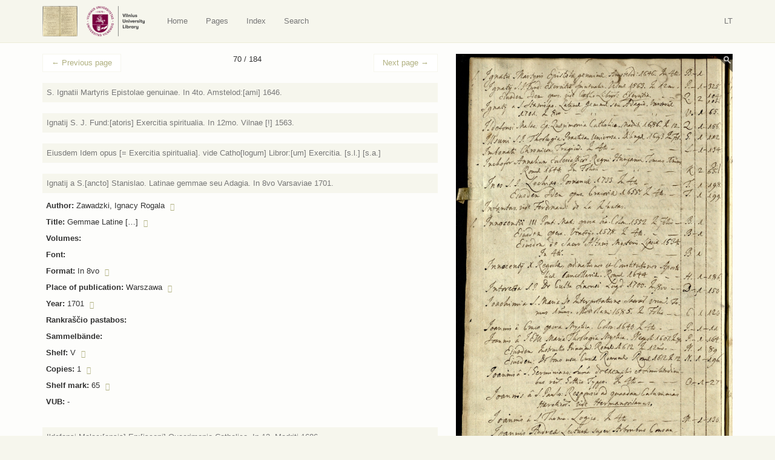

--- FILE ---
content_type: text/html; charset=UTF-8
request_url: https://virtus.mb.vu.lt/en/p/70/?book=6115
body_size: 9891
content:
<!DOCTYPE html>
<html lang="en-US">
<head>
    <meta charset="utf-8">
    <meta http-equiv="X-UA-Compatible" content="IE=edge">
    <meta name="viewport" content="width=device-width, initial-scale=1">
    <title>Page 70: Ignatij a S.[ancto] Stanislao. Latinae gemmae seu Adagia. In 8vo Varsaviae 1701.</title>
    <base href="/">
    <link rel="icon" href="favicon.ico">
    <link href="https://virtus.biblioteka.vu.lt/wp-content/themes/virtus/css/style.css" rel="stylesheet">
    <script src="https://ajax.googleapis.com/ajax/libs/jquery/1.11.1/jquery.min.js"></script>    
    <script>window.jQuery || document.write('<script src="https://virtus.biblioteka.vu.lt/wp-content/themes/virtus/js/jquery-1.11.1.min.js">\x3C/script>')</script>    
    <script src="https://virtus.biblioteka.vu.lt/wp-content/themes/virtus/js/libs-and-app.js"></script>
    <!--[if lt IE 9]>
        <script src="https://virtus.biblioteka.vu.lt/wp-content/themes/virtus/js/libs-and-app-ie-lt9.js"></script>
    <![endif]-->
    <meta name='robots' content='max-image-preview:large' />
<link rel='dns-prefetch' href='//s.w.org' />
<script type="text/javascript">
window._wpemojiSettings = {"baseUrl":"https:\/\/s.w.org\/images\/core\/emoji\/13.1.0\/72x72\/","ext":".png","svgUrl":"https:\/\/s.w.org\/images\/core\/emoji\/13.1.0\/svg\/","svgExt":".svg","source":{"concatemoji":"https:\/\/virtus.biblioteka.vu.lt\/wp-includes\/js\/wp-emoji-release.min.js?ver=5.9.12"}};
/*! This file is auto-generated */
!function(e,a,t){var n,r,o,i=a.createElement("canvas"),p=i.getContext&&i.getContext("2d");function s(e,t){var a=String.fromCharCode;p.clearRect(0,0,i.width,i.height),p.fillText(a.apply(this,e),0,0);e=i.toDataURL();return p.clearRect(0,0,i.width,i.height),p.fillText(a.apply(this,t),0,0),e===i.toDataURL()}function c(e){var t=a.createElement("script");t.src=e,t.defer=t.type="text/javascript",a.getElementsByTagName("head")[0].appendChild(t)}for(o=Array("flag","emoji"),t.supports={everything:!0,everythingExceptFlag:!0},r=0;r<o.length;r++)t.supports[o[r]]=function(e){if(!p||!p.fillText)return!1;switch(p.textBaseline="top",p.font="600 32px Arial",e){case"flag":return s([127987,65039,8205,9895,65039],[127987,65039,8203,9895,65039])?!1:!s([55356,56826,55356,56819],[55356,56826,8203,55356,56819])&&!s([55356,57332,56128,56423,56128,56418,56128,56421,56128,56430,56128,56423,56128,56447],[55356,57332,8203,56128,56423,8203,56128,56418,8203,56128,56421,8203,56128,56430,8203,56128,56423,8203,56128,56447]);case"emoji":return!s([10084,65039,8205,55357,56613],[10084,65039,8203,55357,56613])}return!1}(o[r]),t.supports.everything=t.supports.everything&&t.supports[o[r]],"flag"!==o[r]&&(t.supports.everythingExceptFlag=t.supports.everythingExceptFlag&&t.supports[o[r]]);t.supports.everythingExceptFlag=t.supports.everythingExceptFlag&&!t.supports.flag,t.DOMReady=!1,t.readyCallback=function(){t.DOMReady=!0},t.supports.everything||(n=function(){t.readyCallback()},a.addEventListener?(a.addEventListener("DOMContentLoaded",n,!1),e.addEventListener("load",n,!1)):(e.attachEvent("onload",n),a.attachEvent("onreadystatechange",function(){"complete"===a.readyState&&t.readyCallback()})),(n=t.source||{}).concatemoji?c(n.concatemoji):n.wpemoji&&n.twemoji&&(c(n.twemoji),c(n.wpemoji)))}(window,document,window._wpemojiSettings);
</script>
<style type="text/css">
img.wp-smiley,
img.emoji {
	display: inline !important;
	border: none !important;
	box-shadow: none !important;
	height: 1em !important;
	width: 1em !important;
	margin: 0 0.07em !important;
	vertical-align: -0.1em !important;
	background: none !important;
	padding: 0 !important;
}
</style>
	<link rel='stylesheet' id='wp-block-library-css'  href='https://virtus.biblioteka.vu.lt/wp-includes/css/dist/block-library/style.min.css?ver=5.9.12' type='text/css' media='all' />
<style id='global-styles-inline-css' type='text/css'>
body{--wp--preset--color--black: #000000;--wp--preset--color--cyan-bluish-gray: #abb8c3;--wp--preset--color--white: #ffffff;--wp--preset--color--pale-pink: #f78da7;--wp--preset--color--vivid-red: #cf2e2e;--wp--preset--color--luminous-vivid-orange: #ff6900;--wp--preset--color--luminous-vivid-amber: #fcb900;--wp--preset--color--light-green-cyan: #7bdcb5;--wp--preset--color--vivid-green-cyan: #00d084;--wp--preset--color--pale-cyan-blue: #8ed1fc;--wp--preset--color--vivid-cyan-blue: #0693e3;--wp--preset--color--vivid-purple: #9b51e0;--wp--preset--gradient--vivid-cyan-blue-to-vivid-purple: linear-gradient(135deg,rgba(6,147,227,1) 0%,rgb(155,81,224) 100%);--wp--preset--gradient--light-green-cyan-to-vivid-green-cyan: linear-gradient(135deg,rgb(122,220,180) 0%,rgb(0,208,130) 100%);--wp--preset--gradient--luminous-vivid-amber-to-luminous-vivid-orange: linear-gradient(135deg,rgba(252,185,0,1) 0%,rgba(255,105,0,1) 100%);--wp--preset--gradient--luminous-vivid-orange-to-vivid-red: linear-gradient(135deg,rgba(255,105,0,1) 0%,rgb(207,46,46) 100%);--wp--preset--gradient--very-light-gray-to-cyan-bluish-gray: linear-gradient(135deg,rgb(238,238,238) 0%,rgb(169,184,195) 100%);--wp--preset--gradient--cool-to-warm-spectrum: linear-gradient(135deg,rgb(74,234,220) 0%,rgb(151,120,209) 20%,rgb(207,42,186) 40%,rgb(238,44,130) 60%,rgb(251,105,98) 80%,rgb(254,248,76) 100%);--wp--preset--gradient--blush-light-purple: linear-gradient(135deg,rgb(255,206,236) 0%,rgb(152,150,240) 100%);--wp--preset--gradient--blush-bordeaux: linear-gradient(135deg,rgb(254,205,165) 0%,rgb(254,45,45) 50%,rgb(107,0,62) 100%);--wp--preset--gradient--luminous-dusk: linear-gradient(135deg,rgb(255,203,112) 0%,rgb(199,81,192) 50%,rgb(65,88,208) 100%);--wp--preset--gradient--pale-ocean: linear-gradient(135deg,rgb(255,245,203) 0%,rgb(182,227,212) 50%,rgb(51,167,181) 100%);--wp--preset--gradient--electric-grass: linear-gradient(135deg,rgb(202,248,128) 0%,rgb(113,206,126) 100%);--wp--preset--gradient--midnight: linear-gradient(135deg,rgb(2,3,129) 0%,rgb(40,116,252) 100%);--wp--preset--duotone--dark-grayscale: url('#wp-duotone-dark-grayscale');--wp--preset--duotone--grayscale: url('#wp-duotone-grayscale');--wp--preset--duotone--purple-yellow: url('#wp-duotone-purple-yellow');--wp--preset--duotone--blue-red: url('#wp-duotone-blue-red');--wp--preset--duotone--midnight: url('#wp-duotone-midnight');--wp--preset--duotone--magenta-yellow: url('#wp-duotone-magenta-yellow');--wp--preset--duotone--purple-green: url('#wp-duotone-purple-green');--wp--preset--duotone--blue-orange: url('#wp-duotone-blue-orange');--wp--preset--font-size--small: 13px;--wp--preset--font-size--medium: 20px;--wp--preset--font-size--large: 36px;--wp--preset--font-size--x-large: 42px;}.has-black-color{color: var(--wp--preset--color--black) !important;}.has-cyan-bluish-gray-color{color: var(--wp--preset--color--cyan-bluish-gray) !important;}.has-white-color{color: var(--wp--preset--color--white) !important;}.has-pale-pink-color{color: var(--wp--preset--color--pale-pink) !important;}.has-vivid-red-color{color: var(--wp--preset--color--vivid-red) !important;}.has-luminous-vivid-orange-color{color: var(--wp--preset--color--luminous-vivid-orange) !important;}.has-luminous-vivid-amber-color{color: var(--wp--preset--color--luminous-vivid-amber) !important;}.has-light-green-cyan-color{color: var(--wp--preset--color--light-green-cyan) !important;}.has-vivid-green-cyan-color{color: var(--wp--preset--color--vivid-green-cyan) !important;}.has-pale-cyan-blue-color{color: var(--wp--preset--color--pale-cyan-blue) !important;}.has-vivid-cyan-blue-color{color: var(--wp--preset--color--vivid-cyan-blue) !important;}.has-vivid-purple-color{color: var(--wp--preset--color--vivid-purple) !important;}.has-black-background-color{background-color: var(--wp--preset--color--black) !important;}.has-cyan-bluish-gray-background-color{background-color: var(--wp--preset--color--cyan-bluish-gray) !important;}.has-white-background-color{background-color: var(--wp--preset--color--white) !important;}.has-pale-pink-background-color{background-color: var(--wp--preset--color--pale-pink) !important;}.has-vivid-red-background-color{background-color: var(--wp--preset--color--vivid-red) !important;}.has-luminous-vivid-orange-background-color{background-color: var(--wp--preset--color--luminous-vivid-orange) !important;}.has-luminous-vivid-amber-background-color{background-color: var(--wp--preset--color--luminous-vivid-amber) !important;}.has-light-green-cyan-background-color{background-color: var(--wp--preset--color--light-green-cyan) !important;}.has-vivid-green-cyan-background-color{background-color: var(--wp--preset--color--vivid-green-cyan) !important;}.has-pale-cyan-blue-background-color{background-color: var(--wp--preset--color--pale-cyan-blue) !important;}.has-vivid-cyan-blue-background-color{background-color: var(--wp--preset--color--vivid-cyan-blue) !important;}.has-vivid-purple-background-color{background-color: var(--wp--preset--color--vivid-purple) !important;}.has-black-border-color{border-color: var(--wp--preset--color--black) !important;}.has-cyan-bluish-gray-border-color{border-color: var(--wp--preset--color--cyan-bluish-gray) !important;}.has-white-border-color{border-color: var(--wp--preset--color--white) !important;}.has-pale-pink-border-color{border-color: var(--wp--preset--color--pale-pink) !important;}.has-vivid-red-border-color{border-color: var(--wp--preset--color--vivid-red) !important;}.has-luminous-vivid-orange-border-color{border-color: var(--wp--preset--color--luminous-vivid-orange) !important;}.has-luminous-vivid-amber-border-color{border-color: var(--wp--preset--color--luminous-vivid-amber) !important;}.has-light-green-cyan-border-color{border-color: var(--wp--preset--color--light-green-cyan) !important;}.has-vivid-green-cyan-border-color{border-color: var(--wp--preset--color--vivid-green-cyan) !important;}.has-pale-cyan-blue-border-color{border-color: var(--wp--preset--color--pale-cyan-blue) !important;}.has-vivid-cyan-blue-border-color{border-color: var(--wp--preset--color--vivid-cyan-blue) !important;}.has-vivid-purple-border-color{border-color: var(--wp--preset--color--vivid-purple) !important;}.has-vivid-cyan-blue-to-vivid-purple-gradient-background{background: var(--wp--preset--gradient--vivid-cyan-blue-to-vivid-purple) !important;}.has-light-green-cyan-to-vivid-green-cyan-gradient-background{background: var(--wp--preset--gradient--light-green-cyan-to-vivid-green-cyan) !important;}.has-luminous-vivid-amber-to-luminous-vivid-orange-gradient-background{background: var(--wp--preset--gradient--luminous-vivid-amber-to-luminous-vivid-orange) !important;}.has-luminous-vivid-orange-to-vivid-red-gradient-background{background: var(--wp--preset--gradient--luminous-vivid-orange-to-vivid-red) !important;}.has-very-light-gray-to-cyan-bluish-gray-gradient-background{background: var(--wp--preset--gradient--very-light-gray-to-cyan-bluish-gray) !important;}.has-cool-to-warm-spectrum-gradient-background{background: var(--wp--preset--gradient--cool-to-warm-spectrum) !important;}.has-blush-light-purple-gradient-background{background: var(--wp--preset--gradient--blush-light-purple) !important;}.has-blush-bordeaux-gradient-background{background: var(--wp--preset--gradient--blush-bordeaux) !important;}.has-luminous-dusk-gradient-background{background: var(--wp--preset--gradient--luminous-dusk) !important;}.has-pale-ocean-gradient-background{background: var(--wp--preset--gradient--pale-ocean) !important;}.has-electric-grass-gradient-background{background: var(--wp--preset--gradient--electric-grass) !important;}.has-midnight-gradient-background{background: var(--wp--preset--gradient--midnight) !important;}.has-small-font-size{font-size: var(--wp--preset--font-size--small) !important;}.has-medium-font-size{font-size: var(--wp--preset--font-size--medium) !important;}.has-large-font-size{font-size: var(--wp--preset--font-size--large) !important;}.has-x-large-font-size{font-size: var(--wp--preset--font-size--x-large) !important;}
</style>
<link rel="https://api.w.org/" href="https://virtus.biblioteka.vu.lt/wp-json/" /><link rel="EditURI" type="application/rsd+xml" title="RSD" href="https://virtus.biblioteka.vu.lt/xmlrpc.php?rsd" />
<link rel="wlwmanifest" type="application/wlwmanifest+xml" href="https://virtus.biblioteka.vu.lt/wp-includes/wlwmanifest.xml" /> 
<meta name="generator" content="WordPress 5.9.12" />
<link rel="canonical" href="https://virtus.biblioteka.vu.lt/p/70/" />
<link rel='shortlink' href='https://virtus.biblioteka.vu.lt/?p=179' />
<link rel="alternate" type="application/json+oembed" href="https://virtus.biblioteka.vu.lt/wp-json/oembed/1.0/embed?url=https%3A%2F%2Fvirtus.biblioteka.vu.lt%2Fp%2F70%2F" />
<link rel="alternate" type="text/xml+oembed" href="https://virtus.biblioteka.vu.lt/wp-json/oembed/1.0/embed?url=https%3A%2F%2Fvirtus.biblioteka.vu.lt%2Fp%2F70%2F&#038;format=xml" />
    <script>
        (function(i,s,o,g,r,a,m){i['GoogleAnalyticsObject']=r;i[r]=i[r]||function(){
                (i[r].q=i[r].q||[]).push(arguments)},i[r].l=1*new Date();a=s.createElement(o),
            m=s.getElementsByTagName(o)[0];a.async=1;a.src=g;m.parentNode.insertBefore(a,m)
        })(window,document,'script','//www.google-analytics.com/analytics.js','ga');
        ga('create', 'UA-8388426-14', 'auto');
        ga('send', 'pageview');
    </script>
</head>
<body class="virtus_page-template-default single single-virtus_page postid-179">
    <nav class="navbar navbar-default" role="navigation">
       <div class="container">
           <div class="">
               
                <a class="navbar-brand nav" href="https://virtus.biblioteka.vu.lt/en/"><img src="https://virtus.biblioteka.vu.lt/wp-content/themes/virtus/images/logo.png" alt="Virtus" /></a>
                <a class="navbar-brand nav" target="_blank" href="https://biblioteka.vu.lt/en/"><img src="https://virtus.biblioteka.vu.lt/wp-content/themes/virtus/images/biblioteka.vu.lt-en.png" alt="" /></a>

               <div class="navbar-header">
                   <button type="button" class="navbar-toggle collapsed" data-toggle="collapse" data-target="#navbar" aria-expanded="false" aria-controls="navbar">
                       <span class="sr-only">Navigacija / Meniu</span>
                       <span class="icon-bar"></span>
                       <span class="icon-bar"></span>
                       <span class="icon-bar"></span>
                   </button>
               </div>
               <div id="navbar" class="navbar-collapse collapse">
                   <ul id="menu-en" class="nav navbar-nav"><li id="menu-item-1218" class="home menu-item menu-item-type-post_type menu-item-object-page menu-item-1218"><a title="Home" href="https://virtus.biblioteka.vu.lt/en/">Home</a></li>
<li id="menu-item-1220" class="virtus-pages menu-item menu-item-type-post_type menu-item-object-page menu-item-1220"><a title="Pages" href="https://virtus.biblioteka.vu.lt/en/pages/">Pages</a></li>
<li id="menu-item-1219" class="menu-item menu-item-type-post_type menu-item-object-page menu-item-1219"><a title="Index" href="https://virtus.biblioteka.vu.lt/en/index/">Index</a></li>
<li id="menu-item-1370" class="menu-item menu-item-type-post_type menu-item-object-page menu-item-1370"><a title="Search" href="https://virtus.biblioteka.vu.lt/en/search/">Search</a></li>
</ul>                   
                    <div class="navbar-right navbar-language">
                        <ul class="nav navbar-right navbar-nav ">
                            <li><a href="https://virtus.biblioteka.vu.lt/">LT</a></li>                        </ul>
                    </div>
               </div>
               
           </div>
       </div>
    </nav><div class="main">
    
    <div class="inner-main">
        
                    <main>
                <div class="container container-main post-179 virtus_page type-virtus_page status-publish has-post-thumbnail hentry" id="post-179">
                    <div class="row text-justify">
                        <div class="col-sm-7 post-content">
                            
                            <div class="above"><nav><ul class="pager"><li class="previous"><a href="https://virtus.biblioteka.vu.lt/en/p/69/"><span aria-hidden="true">&larr;</span> Previous page</a></li><li>70 / 184</li><li class="next"><a href="https://virtus.biblioteka.vu.lt/en/p/71/">Next page <span aria-hidden="true">&rarr;</span></a></li></ul></nav></div>                            
                            <article>
                                <div class="books-list"><div class="list-item"><a name="6112"></a>
                <div class="summary">
                    <a href="https://virtus.biblioteka.vu.lt/en/p/70/?book=6112#6112"><span class="title">S. Ignatii Martyris Epistolae genuinae. In 4to. Amstelod:[ami] 1646.</span></a>
                </div>
                <div class="content collapse"><p><span class="content-title">Author:</span> <span class="content-value">Ignotas Antiochietis</span> <a class="search-icon" href="https://virtus.biblioteka.vu.lt/en/search/?search=1&search_author=Ignotas+Antiochietis"><span class="glyphicon glyphicon-search"></span></a></p><p><span class="content-title">Title:</span> <span class="content-value">Epistolae genuinae</span> <a class="search-icon" href="https://virtus.biblioteka.vu.lt/en/search/?search=1&search_title=Epistolae+genuinae"><span class="glyphicon glyphicon-search"></span></a></p><p><span class="content-title">Volumes:</span> <span class="content-value"></span></p><p><span class="content-title">Font:</span> <span class="content-value"></span></p><p><span class="content-title">Format:</span> <span class="content-value">In 4to</span> <a class="search-icon" href="https://virtus.biblioteka.vu.lt/en/search/?search=1&search_format=In+4to"><span class="glyphicon glyphicon-search"></span></a></p><p><span class="content-title">Place of publication:</span> <span class="content-value">Amsterdam</span> <a class="search-icon" href="https://virtus.biblioteka.vu.lt/en/search/?search=1&search_place=Amsterdam"><span class="glyphicon glyphicon-search"></span></a></p><p><span class="content-title">Year:</span> <span class="content-value">1646</span> <a class="search-icon" href="https://virtus.biblioteka.vu.lt/en/search/?search=1&search_year=1646"><span class="glyphicon glyphicon-search"></span></a></p><p><span class="content-title">Rankraščio pastabos:</span> <span class="content-value"></span></p><p><span class="content-title">Sammelbände:</span> <span class="content-value"></span></p><p><span class="content-title">Shelf:</span> <span class="content-value">B</span>  <a class="search-icon" href="https://virtus.biblioteka.vu.lt/en/search/?search=1&search_shelf=B"><span class="glyphicon glyphicon-search"></span></a></p><p><span class="content-title">Copies:</span> <span class="content-value">1</span>  <a class="search-icon" href="https://virtus.biblioteka.vu.lt/en/search/?search=1&search_copy=1"><span class="glyphicon glyphicon-search"></span></a></p><p><span class="content-title">Shelf mark:</span> <span class="content-value"></span></p><p><span class="content-title">VUB:</span> <span class="content-value">-</span></p></div>
            </div><div class="list-item"><a name="6113"></a>
                <div class="summary">
                    <a href="https://virtus.biblioteka.vu.lt/en/p/70/?book=6113#6113"><span class="title">Ignatij S. J. Fund:[atoris] Exercitia spiritualia. In 12mo. Vilnae [!] 1563.</span></a>
                </div>
                <div class="content collapse"><p><span class="content-title">Author:</span> <span class="content-value">Ignacio de Loyola</span> <a class="search-icon" href="https://virtus.biblioteka.vu.lt/en/search/?search=1&search_author=Ignacio+de+Loyola"><span class="glyphicon glyphicon-search"></span></a></p><p><span class="content-title">Title:</span> <span class="content-value">Exercitia spiritualia</span> <a class="search-icon" href="https://virtus.biblioteka.vu.lt/en/search/?search=1&search_title=Exercitia+spiritualia"><span class="glyphicon glyphicon-search"></span></a></p><p><span class="content-title">Volumes:</span> <span class="content-value"></span></p><p><span class="content-title">Font:</span> <span class="content-value"></span></p><p><span class="content-title">Format:</span> <span class="content-value">In 12mo</span> <a class="search-icon" href="https://virtus.biblioteka.vu.lt/en/search/?search=1&search_format=In+12mo"><span class="glyphicon glyphicon-search"></span></a></p><p><span class="content-title">Place of publication:</span> <span class="content-value">Wien</span> <a class="search-icon" href="https://virtus.biblioteka.vu.lt/en/search/?search=1&search_place=Wien"><span class="glyphicon glyphicon-search"></span></a></p><p><span class="content-title">Year:</span> <span class="content-value">1563</span> <a class="search-icon" href="https://virtus.biblioteka.vu.lt/en/search/?search=1&search_year=1563"><span class="glyphicon glyphicon-search"></span></a></p><p><span class="content-title">Rankraščio pastabos:</span> <span class="content-value"></span></p><p><span class="content-title">Sammelbände:</span> <span class="content-value"></span></p><p><span class="content-title">Shelf:</span> <span class="content-value">P</span>  <a class="search-icon" href="https://virtus.biblioteka.vu.lt/en/search/?search=1&search_shelf=P"><span class="glyphicon glyphicon-search"></span></a></p><p><span class="content-title">Copies:</span> <span class="content-value">1</span>  <a class="search-icon" href="https://virtus.biblioteka.vu.lt/en/search/?search=1&search_copy=1"><span class="glyphicon glyphicon-search"></span></a></p><p><span class="content-title">Shelf mark:</span> <span class="content-value">325</span> <a class="search-icon" href="https://virtus.biblioteka.vu.lt/en/search/?search=1&search_shelf_place=325"><span class="glyphicon glyphicon-search"></span></a></p><p><span class="content-title">VUB:</span> <span class="content-value">-</span></p></div>
            </div><div class="list-item"><a name="6114"></a>
                <div class="summary">
                    <a href="https://virtus.biblioteka.vu.lt/en/p/70/?book=6114#6114"><span class="title">Eiusdem Idem opus [= Exercitia spiritualia]. vide Catho[logum] Libror:[um] Exercitia. [s.l.] [s.a.]</span></a>
                </div>
                <div class="content collapse"><p><span class="content-title">Author:</span> <span class="content-value">Eiusdem</span> <a class="search-icon" href="https://virtus.biblioteka.vu.lt/en/search/?search=1&search_author=Eiusdem"><span class="glyphicon glyphicon-search"></span></a></p><p><span class="content-title">Title:</span> <span class="content-value">Exercitia spiritualia</span> <a class="search-icon" href="https://virtus.biblioteka.vu.lt/en/search/?search=1&search_title=Exercitia+spiritualia"><span class="glyphicon glyphicon-search"></span></a></p><p><span class="content-title">Volumes:</span> <span class="content-value"></span></p><p><span class="content-title">Font:</span> <span class="content-value"></span></p><p><span class="content-title">Format:</span> <span class="content-value"></span></p><p><span class="content-title">Place of publication:</span> <span class="content-value">[s.l.]</span> <a class="search-icon" href="https://virtus.biblioteka.vu.lt/en/search/?search=1&search_place=%5Bs.l.%5D"><span class="glyphicon glyphicon-search"></span></a></p><p><span class="content-title">Year:</span> <span class="content-value">[s.a.]</span> <a class="search-icon" href="https://virtus.biblioteka.vu.lt/en/search/?search=1&search_year=%5Bs.a.%5D"><span class="glyphicon glyphicon-search"></span></a></p><p><span class="content-title">Rankraščio pastabos:</span> <span class="content-value"></span></p><p><span class="content-title">Sammelbände:</span> <span class="content-value"></span></p><p><span class="content-title">Shelf:</span> <span class="content-value">Q</span>  <a class="search-icon" href="https://virtus.biblioteka.vu.lt/en/search/?search=1&search_shelf=Q"><span class="glyphicon glyphicon-search"></span></a></p><p><span class="content-title">Copies:</span> <span class="content-value">2</span>  <a class="search-icon" href="https://virtus.biblioteka.vu.lt/en/search/?search=1&search_copy=2"><span class="glyphicon glyphicon-search"></span></a></p><p><span class="content-title">Shelf mark:</span> <span class="content-value">104. 105</span> <a class="search-icon" href="https://virtus.biblioteka.vu.lt/en/search/?search=1&search_shelf_place=104.+105"><span class="glyphicon glyphicon-search"></span></a></p><p><span class="content-title">VUB:</span> <span class="content-value">BAV 59.10.20/1; BAV 69.5.26</span></p></div>
            </div><div class="list-item"><a name="6115"></a>
                <div class="summary">
                    <a href="https://virtus.biblioteka.vu.lt/en/p/70/?book=6115#6115"><span class="title">Ignatij a S.[ancto] Stanislao. Latinae gemmae seu Adagia. In 8vo Varsaviae 1701.</span></a>
                </div>
                <div class="content"><p><span class="content-title">Author:</span> <span class="content-value">Zawadzki, Ignacy Rogala</span> <a class="search-icon" href="https://virtus.biblioteka.vu.lt/en/search/?search=1&search_author=Zawadzki%2C+Ignacy+Rogala"><span class="glyphicon glyphicon-search"></span></a></p><p><span class="content-title">Title:</span> <span class="content-value">Gemmae Latine […]</span> <a class="search-icon" href="https://virtus.biblioteka.vu.lt/en/search/?search=1&search_title=Gemmae+Latine+%5B%E2%80%A6%5D"><span class="glyphicon glyphicon-search"></span></a></p><p><span class="content-title">Volumes:</span> <span class="content-value"></span></p><p><span class="content-title">Font:</span> <span class="content-value"></span></p><p><span class="content-title">Format:</span> <span class="content-value">In 8vo</span> <a class="search-icon" href="https://virtus.biblioteka.vu.lt/en/search/?search=1&search_format=In+8vo"><span class="glyphicon glyphicon-search"></span></a></p><p><span class="content-title">Place of publication:</span> <span class="content-value">Warszawa</span> <a class="search-icon" href="https://virtus.biblioteka.vu.lt/en/search/?search=1&search_place=Warszawa"><span class="glyphicon glyphicon-search"></span></a></p><p><span class="content-title">Year:</span> <span class="content-value">1701</span> <a class="search-icon" href="https://virtus.biblioteka.vu.lt/en/search/?search=1&search_year=1701"><span class="glyphicon glyphicon-search"></span></a></p><p><span class="content-title">Rankraščio pastabos:</span> <span class="content-value"></span></p><p><span class="content-title">Sammelbände:</span> <span class="content-value"></span></p><p><span class="content-title">Shelf:</span> <span class="content-value">V</span>  <a class="search-icon" href="https://virtus.biblioteka.vu.lt/en/search/?search=1&search_shelf=V"><span class="glyphicon glyphicon-search"></span></a></p><p><span class="content-title">Copies:</span> <span class="content-value">1</span>  <a class="search-icon" href="https://virtus.biblioteka.vu.lt/en/search/?search=1&search_copy=1"><span class="glyphicon glyphicon-search"></span></a></p><p><span class="content-title">Shelf mark:</span> <span class="content-value">65</span> <a class="search-icon" href="https://virtus.biblioteka.vu.lt/en/search/?search=1&search_shelf_place=65"><span class="glyphicon glyphicon-search"></span></a></p><p><span class="content-title">VUB:</span> <span class="content-value">-</span></p></div>
            </div><div class="list-item"><a name="6116"></a>
                <div class="summary">
                    <a href="https://virtus.biblioteka.vu.lt/en/p/70/?book=6116#6116"><span class="title">Ildefonsi Malac:[ensis] Ep:[iscopi] Quaerimonia Catholica. In 12. Madriti 1686.</span></a>
                </div>
                <div class="content collapse"><p><span class="content-title">Author:</span> <span class="content-value">Alonso de Santo Tomás</span> <a class="search-icon" href="https://virtus.biblioteka.vu.lt/en/search/?search=1&search_author=Alonso+de+Santo+Tom%C3%A1s"><span class="glyphicon glyphicon-search"></span></a></p><p><span class="content-title">Title:</span> <span class="content-value">Catholica querimonia […]</span> <a class="search-icon" href="https://virtus.biblioteka.vu.lt/en/search/?search=1&search_title=Catholica+querimonia+%5B%E2%80%A6%5D"><span class="glyphicon glyphicon-search"></span></a></p><p><span class="content-title">Volumes:</span> <span class="content-value"></span></p><p><span class="content-title">Font:</span> <span class="content-value"></span></p><p><span class="content-title">Format:</span> <span class="content-value">In 12</span> <a class="search-icon" href="https://virtus.biblioteka.vu.lt/en/search/?search=1&search_format=In+12"><span class="glyphicon glyphicon-search"></span></a></p><p><span class="content-title">Place of publication:</span> <span class="content-value">Madrid</span> <a class="search-icon" href="https://virtus.biblioteka.vu.lt/en/search/?search=1&search_place=Madrid"><span class="glyphicon glyphicon-search"></span></a></p><p><span class="content-title">Year:</span> <span class="content-value">1686</span> <a class="search-icon" href="https://virtus.biblioteka.vu.lt/en/search/?search=1&search_year=1686"><span class="glyphicon glyphicon-search"></span></a></p><p><span class="content-title">Rankraščio pastabos:</span> <span class="content-value"></span></p><p><span class="content-title">Sammelbände:</span> <span class="content-value"></span></p><p><span class="content-title">Shelf:</span> <span class="content-value">Q</span>  <a class="search-icon" href="https://virtus.biblioteka.vu.lt/en/search/?search=1&search_shelf=Q"><span class="glyphicon glyphicon-search"></span></a></p><p><span class="content-title">Copies:</span> <span class="content-value">1</span>  <a class="search-icon" href="https://virtus.biblioteka.vu.lt/en/search/?search=1&search_copy=1"><span class="glyphicon glyphicon-search"></span></a></p><p><span class="content-title">Shelf mark:</span> <span class="content-value">156</span> <a class="search-icon" href="https://virtus.biblioteka.vu.lt/en/search/?search=1&search_shelf_place=156"><span class="glyphicon glyphicon-search"></span></a></p><p><span class="content-title">VUB:</span> <span class="content-value">-</span></p></div>
            </div><div class="list-item"><a name="6117"></a>
                <div class="summary">
                    <a href="https://virtus.biblioteka.vu.lt/en/p/70/?book=6117#6117"><span class="title">Illsuni S. J. Theologia Practica Universa. In Fol.[io] Dilingae 1693</span></a>
                </div>
                <div class="content collapse"><p><span class="content-title">Author:</span> <span class="content-value">Illsung, Jakob</span> <a class="search-icon" href="https://virtus.biblioteka.vu.lt/en/search/?search=1&search_author=Illsung%2C+Jakob"><span class="glyphicon glyphicon-search"></span></a></p><p><span class="content-title">Title:</span> <span class="content-value">Arbor scientiae boni et mali sive Theologia practica universa de bono et malo morali […]</span> <a class="search-icon" href="https://virtus.biblioteka.vu.lt/en/search/?search=1&search_title=Arbor+scientiae+boni+et+mali+sive+Theologia+practica+universa+de+bono+et+malo+morali+%5B%E2%80%A6%5D"><span class="glyphicon glyphicon-search"></span></a></p><p><span class="content-title">Volumes:</span> <span class="content-value"></span></p><p><span class="content-title">Font:</span> <span class="content-value"></span></p><p><span class="content-title">Format:</span> <span class="content-value">In Fol.[io]</span> <a class="search-icon" href="https://virtus.biblioteka.vu.lt/en/search/?search=1&search_format=In+Fol.%5Bio%5D"><span class="glyphicon glyphicon-search"></span></a></p><p><span class="content-title">Place of publication:</span> <span class="content-value">Dillingen</span> <a class="search-icon" href="https://virtus.biblioteka.vu.lt/en/search/?search=1&search_place=Dillingen"><span class="glyphicon glyphicon-search"></span></a></p><p><span class="content-title">Year:</span> <span class="content-value">1693</span> <a class="search-icon" href="https://virtus.biblioteka.vu.lt/en/search/?search=1&search_year=1693"><span class="glyphicon glyphicon-search"></span></a></p><p><span class="content-title">Rankraščio pastabos:</span> <span class="content-value"></span></p><p><span class="content-title">Sammelbände:</span> <span class="content-value"></span></p><p><span class="content-title">Shelf:</span> <span class="content-value">G</span>  <a class="search-icon" href="https://virtus.biblioteka.vu.lt/en/search/?search=1&search_shelf=G"><span class="glyphicon glyphicon-search"></span></a></p><p><span class="content-title">Copies:</span> <span class="content-value">1</span>  <a class="search-icon" href="https://virtus.biblioteka.vu.lt/en/search/?search=1&search_copy=1"><span class="glyphicon glyphicon-search"></span></a></p><p><span class="content-title">Shelf mark:</span> <span class="content-value">112</span> <a class="search-icon" href="https://virtus.biblioteka.vu.lt/en/search/?search=1&search_shelf_place=112"><span class="glyphicon glyphicon-search"></span></a></p><p><span class="content-title">VUB:</span> <span class="content-value">BAV 2.1.14t</span></p></div>
            </div><div class="list-item"><a name="6118"></a>
                <div class="summary">
                    <a href="https://virtus.biblioteka.vu.lt/en/p/70/?book=6118#6118"><span class="title">Imbonati Chronicon Tragicu[m]. In 4to [s.l.] [s.a.]</span></a>
                </div>
                <div class="content collapse"><p><span class="content-title">Author:</span> <span class="content-value">Imbonati, Carlo Giuseppe</span> <a class="search-icon" href="https://virtus.biblioteka.vu.lt/en/search/?search=1&search_author=Imbonati%2C+Carlo+Giuseppe"><span class="glyphicon glyphicon-search"></span></a></p><p><span class="content-title">Title:</span> <span class="content-value">Chronicon tragicum sive De eventibus tragicis principum, tyrannorum, virorumque fama vel nobilitate illustrium</span> <a class="search-icon" href="https://virtus.biblioteka.vu.lt/en/search/?search=1&search_title=Chronicon+tragicum+sive+De+eventibus+tragicis+principum%2C+tyrannorum%2C+virorumque+fama+vel+nobilitate+illustrium"><span class="glyphicon glyphicon-search"></span></a></p><p><span class="content-title">Volumes:</span> <span class="content-value"></span></p><p><span class="content-title">Font:</span> <span class="content-value"></span></p><p><span class="content-title">Format:</span> <span class="content-value">In 4to</span> <a class="search-icon" href="https://virtus.biblioteka.vu.lt/en/search/?search=1&search_format=In+4to"><span class="glyphicon glyphicon-search"></span></a></p><p><span class="content-title">Place of publication:</span> <span class="content-value">Roma</span> <a class="search-icon" href="https://virtus.biblioteka.vu.lt/en/search/?search=1&search_place=Roma"><span class="glyphicon glyphicon-search"></span></a></p><p><span class="content-title">Year:</span> <span class="content-value">[s.a.]</span> <a class="search-icon" href="https://virtus.biblioteka.vu.lt/en/search/?search=1&search_year=%5Bs.a.%5D"><span class="glyphicon glyphicon-search"></span></a></p><p><span class="content-title">Rankraščio pastabos:</span> <span class="content-value"></span></p><p><span class="content-title">Sammelbände:</span> <span class="content-value"></span></p><p><span class="content-title">Shelf:</span> <span class="content-value">L</span>  <a class="search-icon" href="https://virtus.biblioteka.vu.lt/en/search/?search=1&search_shelf=L"><span class="glyphicon glyphicon-search"></span></a></p><p><span class="content-title">Copies:</span> <span class="content-value">1</span>  <a class="search-icon" href="https://virtus.biblioteka.vu.lt/en/search/?search=1&search_copy=1"><span class="glyphicon glyphicon-search"></span></a></p><p><span class="content-title">Shelf mark:</span> <span class="content-value">134</span> <a class="search-icon" href="https://virtus.biblioteka.vu.lt/en/search/?search=1&search_shelf_place=134"><span class="glyphicon glyphicon-search"></span></a></p><p><span class="content-title">VUB:</span> <span class="content-value">BAV 41.9.5</span></p></div>
            </div><div class="list-item"><a name="6119"></a>
                <div class="summary">
                    <a href="https://virtus.biblioteka.vu.lt/en/p/70/?book=6119#6119"><span class="title">Inchofer Annalium Ecclesiasticor[um] Regni Hungariae Tomus 1mus. In Folio. Romae 1644.</span></a>
                </div>
                <div class="content collapse"><p><span class="content-title">Author:</span> <span class="content-value">Inchofer, Melchior</span> <a class="search-icon" href="https://virtus.biblioteka.vu.lt/en/search/?search=1&search_author=Inchofer%2C+Melchior"><span class="glyphicon glyphicon-search"></span></a></p><p><span class="content-title">Title:</span> <span class="content-value">Annales ecclesiastici regni Hungariae</span> <a class="search-icon" href="https://virtus.biblioteka.vu.lt/en/search/?search=1&search_title=Annales+ecclesiastici+regni+Hungariae"><span class="glyphicon glyphicon-search"></span></a></p><p><span class="content-title">Volumes:</span> <span class="content-value">Tomus 1mus</span> <a class="search-icon" href="https://virtus.biblioteka.vu.lt/en/search/?search=1&search_volume=Tomus+1mus"><span class="glyphicon glyphicon-search"></span></a></p><p><span class="content-title">Font:</span> <span class="content-value"></span></p><p><span class="content-title">Format:</span> <span class="content-value">In Folio</span> <a class="search-icon" href="https://virtus.biblioteka.vu.lt/en/search/?search=1&search_format=In+Folio"><span class="glyphicon glyphicon-search"></span></a></p><p><span class="content-title">Place of publication:</span> <span class="content-value">Roma</span> <a class="search-icon" href="https://virtus.biblioteka.vu.lt/en/search/?search=1&search_place=Roma"><span class="glyphicon glyphicon-search"></span></a></p><p><span class="content-title">Year:</span> <span class="content-value">1644</span> <a class="search-icon" href="https://virtus.biblioteka.vu.lt/en/search/?search=1&search_year=1644"><span class="glyphicon glyphicon-search"></span></a></p><p><span class="content-title">Rankraščio pastabos:</span> <span class="content-value"></span></p><p><span class="content-title">Sammelbände:</span> <span class="content-value"></span></p><p><span class="content-title">Shelf:</span> <span class="content-value">K</span>  <a class="search-icon" href="https://virtus.biblioteka.vu.lt/en/search/?search=1&search_shelf=K"><span class="glyphicon glyphicon-search"></span></a></p><p><span class="content-title">Copies:</span> <span class="content-value">2</span>  <a class="search-icon" href="https://virtus.biblioteka.vu.lt/en/search/?search=1&search_copy=2"><span class="glyphicon glyphicon-search"></span></a></p><p><span class="content-title">Shelf mark:</span> <span class="content-value">3. 65</span> <a class="search-icon" href="https://virtus.biblioteka.vu.lt/en/search/?search=1&search_shelf_place=3.+65"><span class="glyphicon glyphicon-search"></span></a></p><p><span class="content-title">VUB:</span> <span class="content-value">-</span></p></div>
            </div><div class="list-item"><a name="6120"></a>
                <div class="summary">
                    <a href="https://virtus.biblioteka.vu.lt/en/p/70/?book=6120#6120"><span class="title">Ines S. J. Lechias. In 4to Posnaniae 1733</span></a>
                </div>
                <div class="content collapse"><p><span class="content-title">Author:</span> <span class="content-value">Ines, Albert</span> <a class="search-icon" href="https://virtus.biblioteka.vu.lt/en/search/?search=1&search_author=Ines%2C+Albert"><span class="glyphicon glyphicon-search"></span></a></p><p><span class="content-title">Title:</span> <span class="content-value">Lechias, ducum, principum, ac regum Poloniae, ab usque Lecho deductorum, elogia historico-politica […]</span> <a class="search-icon" href="https://virtus.biblioteka.vu.lt/en/search/?search=1&search_title=Lechias%2C+ducum%2C+principum%2C+ac+regum+Poloniae%2C+ab+usque+Lecho+deductorum%2C+elogia+historico-politica+%5B%E2%80%A6%5D"><span class="glyphicon glyphicon-search"></span></a></p><p><span class="content-title">Volumes:</span> <span class="content-value"></span></p><p><span class="content-title">Font:</span> <span class="content-value"></span></p><p><span class="content-title">Format:</span> <span class="content-value">In 4to</span> <a class="search-icon" href="https://virtus.biblioteka.vu.lt/en/search/?search=1&search_format=In+4to"><span class="glyphicon glyphicon-search"></span></a></p><p><span class="content-title">Place of publication:</span> <span class="content-value">Poznań</span> <a class="search-icon" href="https://virtus.biblioteka.vu.lt/en/search/?search=1&search_place=Pozna%C5%84"><span class="glyphicon glyphicon-search"></span></a></p><p><span class="content-title">Year:</span> <span class="content-value">1733</span> <a class="search-icon" href="https://virtus.biblioteka.vu.lt/en/search/?search=1&search_year=1733"><span class="glyphicon glyphicon-search"></span></a></p><p><span class="content-title">Rankraščio pastabos:</span> <span class="content-value"></span></p><p><span class="content-title">Sammelbände:</span> <span class="content-value"></span></p><p><span class="content-title">Shelf:</span> <span class="content-value">T</span>  <a class="search-icon" href="https://virtus.biblioteka.vu.lt/en/search/?search=1&search_shelf=T"><span class="glyphicon glyphicon-search"></span></a></p><p><span class="content-title">Copies:</span> <span class="content-value">1</span>  <a class="search-icon" href="https://virtus.biblioteka.vu.lt/en/search/?search=1&search_copy=1"><span class="glyphicon glyphicon-search"></span></a></p><p><span class="content-title">Shelf mark:</span> <span class="content-value">198</span> <a class="search-icon" href="https://virtus.biblioteka.vu.lt/en/search/?search=1&search_shelf_place=198"><span class="glyphicon glyphicon-search"></span></a></p><p><span class="content-title">VUB:</span> <span class="content-value">-</span></p></div>
            </div><div class="list-item"><a name="6121"></a>
                <div class="summary">
                    <a href="https://virtus.biblioteka.vu.lt/en/p/70/?book=6121#6121"><span class="title">Eiusdem Idem opus [= Lechias]. In 4to. Cracoviae 1655.</span></a>
                </div>
                <div class="content collapse"><p><span class="content-title">Author:</span> <span class="content-value">Ines, Albert</span> <a class="search-icon" href="https://virtus.biblioteka.vu.lt/en/search/?search=1&search_author=Ines%2C+Albert"><span class="glyphicon glyphicon-search"></span></a></p><p><span class="content-title">Title:</span> <span class="content-value">Lechias ducum, principum ac regum Poloniae ab usque Lecho deductorum elogia historico-politica […]</span> <a class="search-icon" href="https://virtus.biblioteka.vu.lt/en/search/?search=1&search_title=Lechias+ducum%2C+principum+ac+regum+Poloniae+ab+usque+Lecho+deductorum+elogia+historico-politica+%5B%E2%80%A6%5D"><span class="glyphicon glyphicon-search"></span></a></p><p><span class="content-title">Volumes:</span> <span class="content-value"></span></p><p><span class="content-title">Font:</span> <span class="content-value"></span></p><p><span class="content-title">Format:</span> <span class="content-value">In 4to</span> <a class="search-icon" href="https://virtus.biblioteka.vu.lt/en/search/?search=1&search_format=In+4to"><span class="glyphicon glyphicon-search"></span></a></p><p><span class="content-title">Place of publication:</span> <span class="content-value">Kraków</span> <a class="search-icon" href="https://virtus.biblioteka.vu.lt/en/search/?search=1&search_place=Krak%C3%B3w"><span class="glyphicon glyphicon-search"></span></a></p><p><span class="content-title">Year:</span> <span class="content-value">1655</span> <a class="search-icon" href="https://virtus.biblioteka.vu.lt/en/search/?search=1&search_year=1655"><span class="glyphicon glyphicon-search"></span></a></p><p><span class="content-title">Rankraščio pastabos:</span> <span class="content-value"></span></p><p><span class="content-title">Sammelbände:</span> <span class="content-value"></span></p><p><span class="content-title">Shelf:</span> <span class="content-value">T</span>  <a class="search-icon" href="https://virtus.biblioteka.vu.lt/en/search/?search=1&search_shelf=T"><span class="glyphicon glyphicon-search"></span></a></p><p><span class="content-title">Copies:</span> <span class="content-value">1</span>  <a class="search-icon" href="https://virtus.biblioteka.vu.lt/en/search/?search=1&search_copy=1"><span class="glyphicon glyphicon-search"></span></a></p><p><span class="content-title">Shelf mark:</span> <span class="content-value">199</span> <a class="search-icon" href="https://virtus.biblioteka.vu.lt/en/search/?search=1&search_shelf_place=199"><span class="glyphicon glyphicon-search"></span></a></p><p><span class="content-title">VUB:</span> <span class="content-value">-</span></p></div>
            </div><div class="list-item"><a name="6122"></a>
                <div class="summary">
                    <a href="https://virtus.biblioteka.vu.lt/en/p/70/?book=6122#6122"><span class="title">Infantas. vide Ferdinandi de la Infantas.</span></a>
                </div>
                <div class="content collapse"><p><span class="content-title">Author:</span> <span class="content-value">Infantas</span> <a class="search-icon" href="https://virtus.biblioteka.vu.lt/en/search/?search=1&search_author=Infantas"><span class="glyphicon glyphicon-search"></span></a></p><p><span class="content-title">Title:</span> <span class="content-value"><a href="https://virtus.biblioteka.vu.lt/en/search/?search=1&search_title=Ferdinandi+de+la+Infantas">Vide Ferdinandi de la Infantas</a></span> <a class="search-icon" href="https://virtus.biblioteka.vu.lt/en/search/?search=1&search_title=Vide+Ferdinandi+de+la+Infantas"><span class="glyphicon glyphicon-search"></span></a></p><p><span class="content-title">Volumes:</span> <span class="content-value"></span></p><p><span class="content-title">Font:</span> <span class="content-value"></span></p><p><span class="content-title">Format:</span> <span class="content-value"></span></p><p><span class="content-title">Place of publication:</span> <span class="content-value"></span></p><p><span class="content-title">Year:</span> <span class="content-value"></span></p><p><span class="content-title">Rankraščio pastabos:</span> <span class="content-value"></span></p><p><span class="content-title">Sammelbände:</span> <span class="content-value"></span></p><p><span class="content-title">Shelf:</span> <span class="content-value"></span> </p><p><span class="content-title">Copies:</span> <span class="content-value"></span> </p><p><span class="content-title">Shelf mark:</span> <span class="content-value"></span></p><p><span class="content-title">VUB:</span> <span class="content-value"></span></p></div>
            </div><div class="list-item"><a name="6123"></a>
                <div class="summary">
                    <a href="https://virtus.biblioteka.vu.lt/en/p/70/?book=6123#6123"><span class="title">S. Innocentii III Pont:[ificis] Max:[imi] opera o[mn]ia. In Folio Colon.[iae] 1552</span></a>
                </div>
                <div class="content collapse"><p><span class="content-title">Author:</span> <span class="content-value">Inocentas III</span> <a class="search-icon" href="https://virtus.biblioteka.vu.lt/en/search/?search=1&search_author=Inocentas+III"><span class="glyphicon glyphicon-search"></span></a></p><p><span class="content-title">Title:</span> <span class="content-value">Opera […] omnia […]</span> <a class="search-icon" href="https://virtus.biblioteka.vu.lt/en/search/?search=1&search_title=Opera+%5B%E2%80%A6%5D+omnia+%5B%E2%80%A6%5D"><span class="glyphicon glyphicon-search"></span></a></p><p><span class="content-title">Volumes:</span> <span class="content-value"></span></p><p><span class="content-title">Font:</span> <span class="content-value"></span></p><p><span class="content-title">Format:</span> <span class="content-value">In Folio</span> <a class="search-icon" href="https://virtus.biblioteka.vu.lt/en/search/?search=1&search_format=In+Folio"><span class="glyphicon glyphicon-search"></span></a></p><p><span class="content-title">Place of publication:</span> <span class="content-value">Köln</span> <a class="search-icon" href="https://virtus.biblioteka.vu.lt/en/search/?search=1&search_place=K%C3%B6ln"><span class="glyphicon glyphicon-search"></span></a></p><p><span class="content-title">Year:</span> <span class="content-value">1552</span> <a class="search-icon" href="https://virtus.biblioteka.vu.lt/en/search/?search=1&search_year=1552"><span class="glyphicon glyphicon-search"></span></a></p><p><span class="content-title">Rankraščio pastabos:</span> <span class="content-value"></span></p><p><span class="content-title">Sammelbände:</span> <span class="content-value"></span></p><p><span class="content-title">Shelf:</span> <span class="content-value">B</span>  <a class="search-icon" href="https://virtus.biblioteka.vu.lt/en/search/?search=1&search_shelf=B"><span class="glyphicon glyphicon-search"></span></a></p><p><span class="content-title">Copies:</span> <span class="content-value">1</span>  <a class="search-icon" href="https://virtus.biblioteka.vu.lt/en/search/?search=1&search_copy=1"><span class="glyphicon glyphicon-search"></span></a></p><p><span class="content-title">Shelf mark:</span> <span class="content-value"></span></p><p><span class="content-title">VUB:</span> <span class="content-value">-</span></p></div>
            </div><div class="list-item"><a name="6124"></a>
                <div class="summary">
                    <a href="https://virtus.biblioteka.vu.lt/en/p/70/?book=6124#6124"><span class="title">Eiusdem opera. In 4to. Venetijs 1578.</span></a>
                </div>
                <div class="content collapse"><p><span class="content-title">Author:</span> <span class="content-value">Inocentas III</span> <a class="search-icon" href="https://virtus.biblioteka.vu.lt/en/search/?search=1&search_author=Inocentas+III"><span class="glyphicon glyphicon-search"></span></a></p><p><span class="content-title">Title:</span> <span class="content-value">Opera […]</span> <a class="search-icon" href="https://virtus.biblioteka.vu.lt/en/search/?search=1&search_title=Opera+%5B%E2%80%A6%5D"><span class="glyphicon glyphicon-search"></span></a></p><p><span class="content-title">Volumes:</span> <span class="content-value"></span></p><p><span class="content-title">Font:</span> <span class="content-value"></span></p><p><span class="content-title">Format:</span> <span class="content-value">In 4to</span> <a class="search-icon" href="https://virtus.biblioteka.vu.lt/en/search/?search=1&search_format=In+4to"><span class="glyphicon glyphicon-search"></span></a></p><p><span class="content-title">Place of publication:</span> <span class="content-value">Venezia</span> <a class="search-icon" href="https://virtus.biblioteka.vu.lt/en/search/?search=1&search_place=Venezia"><span class="glyphicon glyphicon-search"></span></a></p><p><span class="content-title">Year:</span> <span class="content-value">1578</span> <a class="search-icon" href="https://virtus.biblioteka.vu.lt/en/search/?search=1&search_year=1578"><span class="glyphicon glyphicon-search"></span></a></p><p><span class="content-title">Rankraščio pastabos:</span> <span class="content-value"></span></p><p><span class="content-title">Sammelbände:</span> <span class="content-value"></span></p><p><span class="content-title">Shelf:</span> <span class="content-value">B</span>  <a class="search-icon" href="https://virtus.biblioteka.vu.lt/en/search/?search=1&search_shelf=B"><span class="glyphicon glyphicon-search"></span></a></p><p><span class="content-title">Copies:</span> <span class="content-value">1</span>  <a class="search-icon" href="https://virtus.biblioteka.vu.lt/en/search/?search=1&search_copy=1"><span class="glyphicon glyphicon-search"></span></a></p><p><span class="content-title">Shelf mark:</span> <span class="content-value"></span></p><p><span class="content-title">VUB:</span> <span class="content-value">-</span></p></div>
            </div><div class="list-item"><a name="6125"></a>
                <div class="summary">
                    <a href="https://virtus.biblioteka.vu.lt/en/p/70/?book=6125#6125"><span class="title">Eiusdem de Sacro Altaris Mysterio. In 4to. Lipsiae 1534.</span></a>
                </div>
                <div class="content collapse"><p><span class="content-title">Author:</span> <span class="content-value">Inocentas III</span> <a class="search-icon" href="https://virtus.biblioteka.vu.lt/en/search/?search=1&search_author=Inocentas+III"><span class="glyphicon glyphicon-search"></span></a></p><p><span class="content-title">Title:</span> <span class="content-value">Libri sex, de sacro altaris mysterio, ex vetusto codice nuper excripti […]</span> <a class="search-icon" href="https://virtus.biblioteka.vu.lt/en/search/?search=1&search_title=Libri+sex%2C+de+sacro+altaris+mysterio%2C+ex+vetusto+codice+nuper+excripti+%5B%E2%80%A6%5D"><span class="glyphicon glyphicon-search"></span></a></p><p><span class="content-title">Volumes:</span> <span class="content-value"></span></p><p><span class="content-title">Font:</span> <span class="content-value"></span></p><p><span class="content-title">Format:</span> <span class="content-value">In 4to</span> <a class="search-icon" href="https://virtus.biblioteka.vu.lt/en/search/?search=1&search_format=In+4to"><span class="glyphicon glyphicon-search"></span></a></p><p><span class="content-title">Place of publication:</span> <span class="content-value">Leipzig</span> <a class="search-icon" href="https://virtus.biblioteka.vu.lt/en/search/?search=1&search_place=Leipzig"><span class="glyphicon glyphicon-search"></span></a></p><p><span class="content-title">Year:</span> <span class="content-value">1534</span> <a class="search-icon" href="https://virtus.biblioteka.vu.lt/en/search/?search=1&search_year=1534"><span class="glyphicon glyphicon-search"></span></a></p><p><span class="content-title">Rankraščio pastabos:</span> <span class="content-value"></span></p><p><span class="content-title">Sammelbände:</span> <span class="content-value"></span></p><p><span class="content-title">Shelf:</span> <span class="content-value">B</span>  <a class="search-icon" href="https://virtus.biblioteka.vu.lt/en/search/?search=1&search_shelf=B"><span class="glyphicon glyphicon-search"></span></a></p><p><span class="content-title">Copies:</span> <span class="content-value">1</span>  <a class="search-icon" href="https://virtus.biblioteka.vu.lt/en/search/?search=1&search_copy=1"><span class="glyphicon glyphicon-search"></span></a></p><p><span class="content-title">Shelf mark:</span> <span class="content-value"></span></p><p><span class="content-title">VUB:</span> <span class="content-value">-</span></p></div>
            </div><div class="list-item"><a name="6126"></a>
                <div class="summary">
                    <a href="https://virtus.biblioteka.vu.lt/en/p/70/?book=6126#6126"><span class="title">Innocentij X. Regulae, ordinationes et Constitutiones Apostolicae Cancellariae. Romae 1644.</span></a>
                </div>
                <div class="content collapse"><p><span class="content-title">Author:</span> <span class="content-value">Inocentas X</span> <a class="search-icon" href="https://virtus.biblioteka.vu.lt/en/search/?search=1&search_author=Inocentas+X"><span class="glyphicon glyphicon-search"></span></a></p><p><span class="content-title">Title:</span> <span class="content-value">Regulae, ordinationes et constitutiones cancellariae apostolicae […]</span> <a class="search-icon" href="https://virtus.biblioteka.vu.lt/en/search/?search=1&search_title=Regulae%2C+ordinationes+et+constitutiones+cancellariae+apostolicae+%5B%E2%80%A6%5D"><span class="glyphicon glyphicon-search"></span></a></p><p><span class="content-title">Volumes:</span> <span class="content-value"></span></p><p><span class="content-title">Font:</span> <span class="content-value"></span></p><p><span class="content-title">Format:</span> <span class="content-value"></span></p><p><span class="content-title">Place of publication:</span> <span class="content-value">Roma</span> <a class="search-icon" href="https://virtus.biblioteka.vu.lt/en/search/?search=1&search_place=Roma"><span class="glyphicon glyphicon-search"></span></a></p><p><span class="content-title">Year:</span> <span class="content-value">1644</span> <a class="search-icon" href="https://virtus.biblioteka.vu.lt/en/search/?search=1&search_year=1644"><span class="glyphicon glyphicon-search"></span></a></p><p><span class="content-title">Rankraščio pastabos:</span> <span class="content-value"></span></p><p><span class="content-title">Sammelbände:</span> <span class="content-value"></span></p><p><span class="content-title">Shelf:</span> <span class="content-value">H</span>  <a class="search-icon" href="https://virtus.biblioteka.vu.lt/en/search/?search=1&search_shelf=H"><span class="glyphicon glyphicon-search"></span></a></p><p><span class="content-title">Copies:</span> <span class="content-value">1</span>  <a class="search-icon" href="https://virtus.biblioteka.vu.lt/en/search/?search=1&search_copy=1"><span class="glyphicon glyphicon-search"></span></a></p><p><span class="content-title">Shelf mark:</span> <span class="content-value">186</span> <a class="search-icon" href="https://virtus.biblioteka.vu.lt/en/search/?search=1&search_shelf_place=186"><span class="glyphicon glyphicon-search"></span></a></p><p><span class="content-title">VUB:</span> <span class="content-value">-</span></p></div>
            </div><div class="list-item"><a name="6127"></a>
                <div class="summary">
                    <a href="https://virtus.biblioteka.vu.lt/en/p/70/?book=6127#6127"><span class="title">Intorceta S. J. De Cultu Sinensi In 8vo Lugd.[uni] 1700.</span></a>
                </div>
                <div class="content collapse"><p><span class="content-title">Author:</span> <span class="content-value">Intorcetta, Prospero</span> <a class="search-icon" href="https://virtus.biblioteka.vu.lt/en/search/?search=1&search_author=Intorcetta%2C+Prospero"><span class="glyphicon glyphicon-search"></span></a></p><p><span class="content-title">Title:</span> <span class="content-value">Testimonium de cultu Sinensi, datum anno 1668</span> <a class="search-icon" href="https://virtus.biblioteka.vu.lt/en/search/?search=1&search_title=Testimonium+de+cultu+Sinensi%2C+datum+anno+1668"><span class="glyphicon glyphicon-search"></span></a></p><p><span class="content-title">Volumes:</span> <span class="content-value"></span></p><p><span class="content-title">Font:</span> <span class="content-value"></span></p><p><span class="content-title">Format:</span> <span class="content-value">In 8vo</span> <a class="search-icon" href="https://virtus.biblioteka.vu.lt/en/search/?search=1&search_format=In+8vo"><span class="glyphicon glyphicon-search"></span></a></p><p><span class="content-title">Place of publication:</span> <span class="content-value">Lyon; Paris</span> <a class="search-icon" href="https://virtus.biblioteka.vu.lt/en/search/?search=1&search_place=Lyon%3B+Paris"><span class="glyphicon glyphicon-search"></span></a></p><p><span class="content-title">Year:</span> <span class="content-value">1700</span> <a class="search-icon" href="https://virtus.biblioteka.vu.lt/en/search/?search=1&search_year=1700"><span class="glyphicon glyphicon-search"></span></a></p><p><span class="content-title">Rankraščio pastabos:</span> <span class="content-value"></span></p><p><span class="content-title">Sammelbände:</span> <span class="content-value"></span></p><p><span class="content-title">Shelf:</span> <span class="content-value">Q</span>  <a class="search-icon" href="https://virtus.biblioteka.vu.lt/en/search/?search=1&search_shelf=Q"><span class="glyphicon glyphicon-search"></span></a></p><p><span class="content-title">Copies:</span> <span class="content-value">1</span>  <a class="search-icon" href="https://virtus.biblioteka.vu.lt/en/search/?search=1&search_copy=1"><span class="glyphicon glyphicon-search"></span></a></p><p><span class="content-title">Shelf mark:</span> <span class="content-value">150</span> <a class="search-icon" href="https://virtus.biblioteka.vu.lt/en/search/?search=1&search_shelf_place=150"><span class="glyphicon glyphicon-search"></span></a></p><p><span class="content-title">VUB:</span> <span class="content-value">BAV 40.5.25/1</span></p></div>
            </div><div class="list-item"><a name="6128"></a>
                <div class="summary">
                    <a href="https://virtus.biblioteka.vu.lt/en/p/70/?book=6128#6128"><span class="title">Ioachimi a S.[ancta] Maria. De Interpretatione Sacrar[um] vocu[m]. Tomus 1mus. In Folio Mediolani 1685.</span></a>
                </div>
                <div class="content collapse"><p><span class="content-title">Author:</span> <span class="content-value">Gioacchino di Santa Maria</span> <a class="search-icon" href="https://virtus.biblioteka.vu.lt/en/search/?search=1&search_author=Gioacchino+di+Santa+Maria"><span class="glyphicon glyphicon-search"></span></a></p><p><span class="content-title">Title:</span> <span class="content-value">De interpretatione sacrarum vocum ex divinis literis […]</span> <a class="search-icon" href="https://virtus.biblioteka.vu.lt/en/search/?search=1&search_title=De+interpretatione+sacrarum+vocum+ex+divinis+literis+%5B%E2%80%A6%5D"><span class="glyphicon glyphicon-search"></span></a></p><p><span class="content-title">Volumes:</span> <span class="content-value">Tomus 1mus</span> <a class="search-icon" href="https://virtus.biblioteka.vu.lt/en/search/?search=1&search_volume=Tomus+1mus"><span class="glyphicon glyphicon-search"></span></a></p><p><span class="content-title">Font:</span> <span class="content-value"></span></p><p><span class="content-title">Format:</span> <span class="content-value">In Folio</span> <a class="search-icon" href="https://virtus.biblioteka.vu.lt/en/search/?search=1&search_format=In+Folio"><span class="glyphicon glyphicon-search"></span></a></p><p><span class="content-title">Place of publication:</span> <span class="content-value">Milano</span> <a class="search-icon" href="https://virtus.biblioteka.vu.lt/en/search/?search=1&search_place=Milano"><span class="glyphicon glyphicon-search"></span></a></p><p><span class="content-title">Year:</span> <span class="content-value">1685</span> <a class="search-icon" href="https://virtus.biblioteka.vu.lt/en/search/?search=1&search_year=1685"><span class="glyphicon glyphicon-search"></span></a></p><p><span class="content-title">Rankraščio pastabos:</span> <span class="content-value"></span></p><p><span class="content-title">Sammelbände:</span> <span class="content-value"></span></p><p><span class="content-title">Shelf:</span> <span class="content-value">C</span>  <a class="search-icon" href="https://virtus.biblioteka.vu.lt/en/search/?search=1&search_shelf=C"><span class="glyphicon glyphicon-search"></span></a></p><p><span class="content-title">Copies:</span> <span class="content-value">1</span>  <a class="search-icon" href="https://virtus.biblioteka.vu.lt/en/search/?search=1&search_copy=1"><span class="glyphicon glyphicon-search"></span></a></p><p><span class="content-title">Shelf mark:</span> <span class="content-value">120</span> <a class="search-icon" href="https://virtus.biblioteka.vu.lt/en/search/?search=1&search_shelf_place=120"><span class="glyphicon glyphicon-search"></span></a></p><p><span class="content-title">VUB:</span> <span class="content-value">-</span></p></div>
            </div><div class="list-item"><a name="6129"></a>
                <div class="summary">
                    <a href="https://virtus.biblioteka.vu.lt/en/p/70/?book=6129#6129"><span class="title">Ioannis â Cruce opera Mystica. In 4to Colon:[iae] [Agrippinae] 1640.</span></a>
                </div>
                <div class="content collapse"><p><span class="content-title">Author:</span> <span class="content-value">Juan de la Cruz</span> <a class="search-icon" href="https://virtus.biblioteka.vu.lt/en/search/?search=1&search_author=Juan+de+la+Cruz"><span class="glyphicon glyphicon-search"></span></a></p><p><span class="content-title">Title:</span> <span class="content-value">Opera Mystica […]</span> <a class="search-icon" href="https://virtus.biblioteka.vu.lt/en/search/?search=1&search_title=Opera+Mystica+%5B%E2%80%A6%5D"><span class="glyphicon glyphicon-search"></span></a></p><p><span class="content-title">Volumes:</span> <span class="content-value"></span></p><p><span class="content-title">Font:</span> <span class="content-value"></span></p><p><span class="content-title">Format:</span> <span class="content-value">In 4to</span> <a class="search-icon" href="https://virtus.biblioteka.vu.lt/en/search/?search=1&search_format=In+4to"><span class="glyphicon glyphicon-search"></span></a></p><p><span class="content-title">Place of publication:</span> <span class="content-value">Köln</span> <a class="search-icon" href="https://virtus.biblioteka.vu.lt/en/search/?search=1&search_place=K%C3%B6ln"><span class="glyphicon glyphicon-search"></span></a></p><p><span class="content-title">Year:</span> <span class="content-value">1640</span> <a class="search-icon" href="https://virtus.biblioteka.vu.lt/en/search/?search=1&search_year=1640"><span class="glyphicon glyphicon-search"></span></a></p><p><span class="content-title">Rankraščio pastabos:</span> <span class="content-value"></span></p><p><span class="content-title">Sammelbände:</span> <span class="content-value"></span></p><p><span class="content-title">Shelf:</span> <span class="content-value">P</span>  <a class="search-icon" href="https://virtus.biblioteka.vu.lt/en/search/?search=1&search_shelf=P"><span class="glyphicon glyphicon-search"></span></a></p><p><span class="content-title">Copies:</span> <span class="content-value">1</span>  <a class="search-icon" href="https://virtus.biblioteka.vu.lt/en/search/?search=1&search_copy=1"><span class="glyphicon glyphicon-search"></span></a></p><p><span class="content-title">Shelf mark:</span> <span class="content-value">11</span> <a class="search-icon" href="https://virtus.biblioteka.vu.lt/en/search/?search=1&search_shelf_place=11"><span class="glyphicon glyphicon-search"></span></a></p><p><span class="content-title">VUB:</span> <span class="content-value">-</span></p></div>
            </div><div class="list-item"><a name="6130"></a>
                <div class="summary">
                    <a href="https://virtus.biblioteka.vu.lt/en/p/70/?book=6130#6130"><span class="title">Ioannis â IESU Maria Theologia Mystica. In 8vo Neapoli 1607.</span></a>
                </div>
                <div class="content collapse"><p><span class="content-title">Author:</span> <span class="content-value">Juan de Jesús María</span> <a class="search-icon" href="https://virtus.biblioteka.vu.lt/en/search/?search=1&search_author=Juan+de+Jes%C3%BAs+Mar%C3%ADa"><span class="glyphicon glyphicon-search"></span></a></p><p><span class="content-title">Title:</span> <span class="content-value">Theologia mystica</span> <a class="search-icon" href="https://virtus.biblioteka.vu.lt/en/search/?search=1&search_title=Theologia+mystica"><span class="glyphicon glyphicon-search"></span></a></p><p><span class="content-title">Volumes:</span> <span class="content-value"></span></p><p><span class="content-title">Font:</span> <span class="content-value"></span></p><p><span class="content-title">Format:</span> <span class="content-value">In 8vo</span> <a class="search-icon" href="https://virtus.biblioteka.vu.lt/en/search/?search=1&search_format=In+8vo"><span class="glyphicon glyphicon-search"></span></a></p><p><span class="content-title">Place of publication:</span> <span class="content-value">Napoli</span> <a class="search-icon" href="https://virtus.biblioteka.vu.lt/en/search/?search=1&search_place=Napoli"><span class="glyphicon glyphicon-search"></span></a></p><p><span class="content-title">Year:</span> <span class="content-value">1607</span> <a class="search-icon" href="https://virtus.biblioteka.vu.lt/en/search/?search=1&search_year=1607"><span class="glyphicon glyphicon-search"></span></a></p><p><span class="content-title">Rankraščio pastabos:</span> <span class="content-value"></span></p><p><span class="content-title">Sammelbände:</span> <span class="content-value"></span></p><p><span class="content-title">Shelf:</span> <span class="content-value">P</span>  <a class="search-icon" href="https://virtus.biblioteka.vu.lt/en/search/?search=1&search_shelf=P"><span class="glyphicon glyphicon-search"></span></a></p><p><span class="content-title">Copies:</span> <span class="content-value">1</span>  <a class="search-icon" href="https://virtus.biblioteka.vu.lt/en/search/?search=1&search_copy=1"><span class="glyphicon glyphicon-search"></span></a></p><p><span class="content-title">Shelf mark:</span> <span class="content-value">164</span> <a class="search-icon" href="https://virtus.biblioteka.vu.lt/en/search/?search=1&search_shelf_place=164"><span class="glyphicon glyphicon-search"></span></a></p><p><span class="content-title">VUB:</span> <span class="content-value">-</span></p></div>
            </div><div class="list-item"><a name="6131"></a>
                <div class="summary">
                    <a href="https://virtus.biblioteka.vu.lt/en/p/70/?book=6131#6131"><span class="title">Eiusdem Instructio Principu[m]. In 12mo. Romae. 1612</span></a>
                </div>
                <div class="content collapse"><p><span class="content-title">Author:</span> <span class="content-value">Juan de Jesús María</span> <a class="search-icon" href="https://virtus.biblioteka.vu.lt/en/search/?search=1&search_author=Juan+de+Jes%C3%BAs+Mar%C3%ADa"><span class="glyphicon glyphicon-search"></span></a></p><p><span class="content-title">Title:</span> <span class="content-value">Instructio principum ethice, oeconomice, ac politice</span> <a class="search-icon" href="https://virtus.biblioteka.vu.lt/en/search/?search=1&search_title=Instructio+principum+ethice%2C+oeconomice%2C+ac+politice"><span class="glyphicon glyphicon-search"></span></a></p><p><span class="content-title">Volumes:</span> <span class="content-value"></span></p><p><span class="content-title">Font:</span> <span class="content-value"></span></p><p><span class="content-title">Format:</span> <span class="content-value">In 12mo</span> <a class="search-icon" href="https://virtus.biblioteka.vu.lt/en/search/?search=1&search_format=In+12mo"><span class="glyphicon glyphicon-search"></span></a></p><p><span class="content-title">Place of publication:</span> <span class="content-value">Roma</span> <a class="search-icon" href="https://virtus.biblioteka.vu.lt/en/search/?search=1&search_place=Roma"><span class="glyphicon glyphicon-search"></span></a></p><p><span class="content-title">Year:</span> <span class="content-value">1612</span> <a class="search-icon" href="https://virtus.biblioteka.vu.lt/en/search/?search=1&search_year=1612"><span class="glyphicon glyphicon-search"></span></a></p><p><span class="content-title">Rankraščio pastabos:</span> <span class="content-value"></span></p><p><span class="content-title">Sammelbände:</span> <span class="content-value"></span></p><p><span class="content-title">Shelf:</span> <span class="content-value">N</span>  <a class="search-icon" href="https://virtus.biblioteka.vu.lt/en/search/?search=1&search_shelf=N"><span class="glyphicon glyphicon-search"></span></a></p><p><span class="content-title">Copies:</span> <span class="content-value">1</span>  <a class="search-icon" href="https://virtus.biblioteka.vu.lt/en/search/?search=1&search_copy=1"><span class="glyphicon glyphicon-search"></span></a></p><p><span class="content-title">Shelf mark:</span> <span class="content-value">89</span> <a class="search-icon" href="https://virtus.biblioteka.vu.lt/en/search/?search=1&search_shelf_place=89"><span class="glyphicon glyphicon-search"></span></a></p><p><span class="content-title">VUB:</span> <span class="content-value">-</span></p></div>
            </div><div class="list-item"><a name="6132"></a>
                <div class="summary">
                    <a href="https://virtus.biblioteka.vu.lt/en/p/70/?book=6132#6132"><span class="title">Eiusdem: De bono usu Curiae Romanae. In 12 Romae 1612</span></a>
                </div>
                <div class="content collapse"><p><span class="content-title">Author:</span> <span class="content-value">Juan de Jesús María</span> <a class="search-icon" href="https://virtus.biblioteka.vu.lt/en/search/?search=1&search_author=Juan+de+Jes%C3%BAs+Mar%C3%ADa"><span class="glyphicon glyphicon-search"></span></a></p><p><span class="content-title">Title:</span> <span class="content-value">Liber de bono usu curiae</span> <a class="search-icon" href="https://virtus.biblioteka.vu.lt/en/search/?search=1&search_title=Liber+de+bono+usu+curiae"><span class="glyphicon glyphicon-search"></span></a></p><p><span class="content-title">Volumes:</span> <span class="content-value"></span></p><p><span class="content-title">Font:</span> <span class="content-value"></span></p><p><span class="content-title">Format:</span> <span class="content-value">In 12</span> <a class="search-icon" href="https://virtus.biblioteka.vu.lt/en/search/?search=1&search_format=In+12"><span class="glyphicon glyphicon-search"></span></a></p><p><span class="content-title">Place of publication:</span> <span class="content-value">Roma</span> <a class="search-icon" href="https://virtus.biblioteka.vu.lt/en/search/?search=1&search_place=Roma"><span class="glyphicon glyphicon-search"></span></a></p><p><span class="content-title">Year:</span> <span class="content-value">1612</span> <a class="search-icon" href="https://virtus.biblioteka.vu.lt/en/search/?search=1&search_year=1612"><span class="glyphicon glyphicon-search"></span></a></p><p><span class="content-title">Rankraščio pastabos:</span> <span class="content-value"></span></p><p><span class="content-title">Sammelbände:</span> <span class="content-value"></span></p><p><span class="content-title">Shelf:</span> <span class="content-value">N</span>  <a class="search-icon" href="https://virtus.biblioteka.vu.lt/en/search/?search=1&search_shelf=N"><span class="glyphicon glyphicon-search"></span></a></p><p><span class="content-title">Copies:</span> <span class="content-value">1</span>  <a class="search-icon" href="https://virtus.biblioteka.vu.lt/en/search/?search=1&search_copy=1"><span class="glyphicon glyphicon-search"></span></a></p><p><span class="content-title">Shelf mark:</span> <span class="content-value">196</span> <a class="search-icon" href="https://virtus.biblioteka.vu.lt/en/search/?search=1&search_shelf_place=196"><span class="glyphicon glyphicon-search"></span></a></p><p><span class="content-title">VUB:</span> <span class="content-value">-</span></p></div>
            </div><div class="list-item"><a name="6133"></a>
                <div class="summary">
                    <a href="https://virtus.biblioteka.vu.lt/en/p/70/?book=6133#6133"><span class="title">Ioannis â S.[ancto] Germiniano: Sum[m]a de exemplis et similitudinibus rer[um]. Gottico Typpo. In 4to [s.l.] [s.a.]</span></a>
                </div>
                <div class="content collapse"><p><span class="content-title">Author:</span> <span class="content-value">Johannes de Sancto Geminiano</span> <a class="search-icon" href="https://virtus.biblioteka.vu.lt/en/search/?search=1&search_author=Johannes+de+Sancto+Geminiano"><span class="glyphicon glyphicon-search"></span></a></p><p><span class="content-title">Title:</span> <span class="content-value">Summa de exemplis et similitudinibus</span> <a class="search-icon" href="https://virtus.biblioteka.vu.lt/en/search/?search=1&search_title=Summa+de+exemplis+et+similitudinibus"><span class="glyphicon glyphicon-search"></span></a></p><p><span class="content-title">Volumes:</span> <span class="content-value"></span></p><p><span class="content-title">Font:</span> <span class="content-value">Gottico Typpo</span> <a class="search-icon" href="https://virtus.biblioteka.vu.lt/en/search/?search=1&search_font=Gottico+Typpo"><span class="glyphicon glyphicon-search"></span></a></p><p><span class="content-title">Format:</span> <span class="content-value">In 4to</span> <a class="search-icon" href="https://virtus.biblioteka.vu.lt/en/search/?search=1&search_format=In+4to"><span class="glyphicon glyphicon-search"></span></a></p><p><span class="content-title">Place of publication:</span> <span class="content-value">Basel</span> <a class="search-icon" href="https://virtus.biblioteka.vu.lt/en/search/?search=1&search_place=Basel"><span class="glyphicon glyphicon-search"></span></a></p><p><span class="content-title">Year:</span> <span class="content-value">[s.a.]</span> <a class="search-icon" href="https://virtus.biblioteka.vu.lt/en/search/?search=1&search_year=%5Bs.a.%5D"><span class="glyphicon glyphicon-search"></span></a></p><p><span class="content-title">Rankraščio pastabos:</span> <span class="content-value"></span></p><p><span class="content-title">Sammelbände:</span> <span class="content-value"></span></p><p><span class="content-title">Shelf:</span> <span class="content-value">O</span>  <a class="search-icon" href="https://virtus.biblioteka.vu.lt/en/search/?search=1&search_shelf=O"><span class="glyphicon glyphicon-search"></span></a></p><p><span class="content-title">Copies:</span> <span class="content-value">1</span>  <a class="search-icon" href="https://virtus.biblioteka.vu.lt/en/search/?search=1&search_copy=1"><span class="glyphicon glyphicon-search"></span></a></p><p><span class="content-title">Shelf mark:</span> <span class="content-value">27</span> <a class="search-icon" href="https://virtus.biblioteka.vu.lt/en/search/?search=1&search_shelf_place=27"><span class="glyphicon glyphicon-search"></span></a></p><p><span class="content-title">VUB:</span> <span class="content-value">-</span></p></div>
            </div><div class="list-item"><a name="6134"></a>
                <div class="summary">
                    <a href="https://virtus.biblioteka.vu.lt/en/p/70/?book=6134#6134"><span class="title">Ioannis â S.[ancto] Paulo: Responsio ad quasdam Calumnias Haereticor[um]. vide Herman[n]ovil[l]anus.</span></a>
                </div>
                <div class="content collapse"><p><span class="content-title">Author:</span> <span class="content-value">Ioannis â S.[ancto] Paulo</span> <a class="search-icon" href="https://virtus.biblioteka.vu.lt/en/search/?search=1&search_author=Ioannis+%C3%A2+S.%5Bancto%5D+Paulo"><span class="glyphicon glyphicon-search"></span></a></p><p><span class="content-title">Title:</span> <span class="content-value">Responsio ad quasdam Calumnias Haereticor[um]. <a href="https://virtus.biblioteka.vu.lt/en/search/?search=1&search_title=Herman%5Bn%5Dovil%5Bl%5Danus">vide Herman[n]ovil[l]anus</a></span> <a class="search-icon" href="https://virtus.biblioteka.vu.lt/en/search/?search=1&search_title=Responsio+ad+quasdam+Calumnias+Haereticor%5Bum%5D.+vide+Herman%5Bn%5Dovil%5Bl%5Danus"><span class="glyphicon glyphicon-search"></span></a></p><p><span class="content-title">Volumes:</span> <span class="content-value"></span></p><p><span class="content-title">Font:</span> <span class="content-value"></span></p><p><span class="content-title">Format:</span> <span class="content-value"></span></p><p><span class="content-title">Place of publication:</span> <span class="content-value"></span></p><p><span class="content-title">Year:</span> <span class="content-value"></span></p><p><span class="content-title">Rankraščio pastabos:</span> <span class="content-value"></span></p><p><span class="content-title">Sammelbände:</span> <span class="content-value"></span></p><p><span class="content-title">Shelf:</span> <span class="content-value"></span> </p><p><span class="content-title">Copies:</span> <span class="content-value"></span> </p><p><span class="content-title">Shelf mark:</span> <span class="content-value"></span></p><p><span class="content-title">VUB:</span> <span class="content-value"></span></p></div>
            </div><div class="list-item"><a name="6135"></a>
                <div class="summary">
                    <a href="https://virtus.biblioteka.vu.lt/en/p/70/?book=6135#6135"><span class="title">Ioannis â S.[ancto] Thoma. Logica. In 4to [s.l.] [s.a.]</span></a>
                </div>
                <div class="content collapse"><p><span class="content-title">Author:</span> <span class="content-value">João de São Tomás (Joannes a Sancto Thoma)</span> <a class="search-icon" href="https://virtus.biblioteka.vu.lt/en/search/?search=1&search_author=Jo%C3%A3o+de+S%C3%A3o+Tom%C3%A1s+%28Joannes+a+Sancto+Thoma%29"><span class="glyphicon glyphicon-search"></span></a></p><p><span class="content-title">Title:</span> <span class="content-value">Cursus philosophici thomistici, secundum exactam, veram et genuinam Aristotelis et doctoris Angelici mentem [...]</span> <a class="search-icon" href="https://virtus.biblioteka.vu.lt/en/search/?search=1&search_title=Cursus+philosophici+thomistici%2C+secundum+exactam%2C+veram+et+genuinam+Aristotelis+et+doctoris+Angelici+mentem+%5B...%5D"><span class="glyphicon glyphicon-search"></span></a></p><p><span class="content-title">Volumes:</span> <span class="content-value"></span></p><p><span class="content-title">Font:</span> <span class="content-value"></span></p><p><span class="content-title">Format:</span> <span class="content-value">In 4to</span> <a class="search-icon" href="https://virtus.biblioteka.vu.lt/en/search/?search=1&search_format=In+4to"><span class="glyphicon glyphicon-search"></span></a></p><p><span class="content-title">Place of publication:</span> <span class="content-value">Köln</span> <a class="search-icon" href="https://virtus.biblioteka.vu.lt/en/search/?search=1&search_place=K%C3%B6ln"><span class="glyphicon glyphicon-search"></span></a></p><p><span class="content-title">Year:</span> <span class="content-value">[s.a.]</span> <a class="search-icon" href="https://virtus.biblioteka.vu.lt/en/search/?search=1&search_year=%5Bs.a.%5D"><span class="glyphicon glyphicon-search"></span></a></p><p><span class="content-title">Rankraščio pastabos:</span> <span class="content-value"></span></p><p><span class="content-title">Sammelbände:</span> <span class="content-value"></span></p><p><span class="content-title">Shelf:</span> <span class="content-value">M</span>  <a class="search-icon" href="https://virtus.biblioteka.vu.lt/en/search/?search=1&search_shelf=M"><span class="glyphicon glyphicon-search"></span></a></p><p><span class="content-title">Copies:</span> <span class="content-value">1</span>  <a class="search-icon" href="https://virtus.biblioteka.vu.lt/en/search/?search=1&search_copy=1"><span class="glyphicon glyphicon-search"></span></a></p><p><span class="content-title">Shelf mark:</span> <span class="content-value">130</span> <a class="search-icon" href="https://virtus.biblioteka.vu.lt/en/search/?search=1&search_shelf_place=130"><span class="glyphicon glyphicon-search"></span></a></p><p><span class="content-title">VUB:</span> <span class="content-value">BAV 57.4.5</span></p></div>
            </div><div class="list-item"><a name="6136"></a>
                <div class="summary">
                    <a href="https://virtus.biblioteka.vu.lt/en/p/70/?book=6136#6136"><span class="title">Ioannis Andreae Lecturae super Arboribus Consangvinitatis et affinitatis ac cognatione tam spirituali q[ua]m Legali etc Gotico In folio. [s.l.] [s.a.] absq[ue] [com]pactura.</span></a>
                </div>
                <div class="content collapse"><p><span class="content-title">Author:</span> <span class="content-value">Johannes Andreae</span> <a class="search-icon" href="https://virtus.biblioteka.vu.lt/en/search/?search=1&search_author=Johannes+Andreae"><span class="glyphicon glyphicon-search"></span></a></p><p><span class="content-title">Title:</span> <span class="content-value">Lecture […] super arboribus consanguinitatis et affinitatis necnon cognationis spiritualis et legalis [...]</span> <a class="search-icon" href="https://virtus.biblioteka.vu.lt/en/search/?search=1&search_title=Lecture+%5B%E2%80%A6%5D+super+arboribus+consanguinitatis+et+affinitatis+necnon+cognationis+spiritualis+et+legalis+%5B...%5D"><span class="glyphicon glyphicon-search"></span></a></p><p><span class="content-title">Volumes:</span> <span class="content-value"></span></p><p><span class="content-title">Font:</span> <span class="content-value">Gotico</span> <a class="search-icon" href="https://virtus.biblioteka.vu.lt/en/search/?search=1&search_font=Gotico"><span class="glyphicon glyphicon-search"></span></a></p><p><span class="content-title">Format:</span> <span class="content-value">In folio</span> <a class="search-icon" href="https://virtus.biblioteka.vu.lt/en/search/?search=1&search_format=In+folio"><span class="glyphicon glyphicon-search"></span></a></p><p><span class="content-title">Place of publication:</span> <span class="content-value"></span></p><p><span class="content-title">Year:</span> <span class="content-value">[s.a.]</span> <a class="search-icon" href="https://virtus.biblioteka.vu.lt/en/search/?search=1&search_year=%5Bs.a.%5D"><span class="glyphicon glyphicon-search"></span></a></p><p><span class="content-title">Rankraščio pastabos:</span> <span class="content-value">absq[ue] [com]pactura.</span></p><p><span class="content-title">Sammelbände:</span> <span class="content-value"></span></p><p><span class="content-title">Shelf:</span> <span class="content-value">G</span>  <a class="search-icon" href="https://virtus.biblioteka.vu.lt/en/search/?search=1&search_shelf=G"><span class="glyphicon glyphicon-search"></span></a></p><p><span class="content-title">Copies:</span> <span class="content-value">1</span>  <a class="search-icon" href="https://virtus.biblioteka.vu.lt/en/search/?search=1&search_copy=1"><span class="glyphicon glyphicon-search"></span></a></p><p><span class="content-title">Shelf mark:</span> <span class="content-value">176</span> <a class="search-icon" href="https://virtus.biblioteka.vu.lt/en/search/?search=1&search_shelf_place=176"><span class="glyphicon glyphicon-search"></span></a></p><p><span class="content-title">VUB:</span> <span class="content-value">-</span></p></div>
            </div><div class="list-item"><a name="6137"></a>
                <div class="summary">
                    <a href="https://virtus.biblioteka.vu.lt/en/p/70/?book=6137#6137"><span class="title">Ioannis Baptistae de Benedictis S J. Philosophia Peripathetica. Tomuli 4 seorsim In 4to. Neapoli 1688.</span></a>
                </div>
                <div class="content collapse"><p><span class="content-title">Author:</span> <span class="content-value">Benedictis, Giovanni Battista de</span> <a class="search-icon" href="https://virtus.biblioteka.vu.lt/en/search/?search=1&search_author=Benedictis%2C+Giovanni+Battista+de"><span class="glyphicon glyphicon-search"></span></a></p><p><span class="content-title">Title:</span> <span class="content-value">Philosophia peripatetica tomis quinque comprehensa</span> <a class="search-icon" href="https://virtus.biblioteka.vu.lt/en/search/?search=1&search_title=Philosophia+peripatetica+tomis+quinque+comprehensa"><span class="glyphicon glyphicon-search"></span></a></p><p><span class="content-title">Volumes:</span> <span class="content-value">Tomuli 4 seorsim</span> <a class="search-icon" href="https://virtus.biblioteka.vu.lt/en/search/?search=1&search_volume=Tomuli+4+seorsim"><span class="glyphicon glyphicon-search"></span></a></p><p><span class="content-title">Font:</span> <span class="content-value"></span></p><p><span class="content-title">Format:</span> <span class="content-value">In 4to</span> <a class="search-icon" href="https://virtus.biblioteka.vu.lt/en/search/?search=1&search_format=In+4to"><span class="glyphicon glyphicon-search"></span></a></p><p><span class="content-title">Place of publication:</span> <span class="content-value">Napoli</span> <a class="search-icon" href="https://virtus.biblioteka.vu.lt/en/search/?search=1&search_place=Napoli"><span class="glyphicon glyphicon-search"></span></a></p><p><span class="content-title">Year:</span> <span class="content-value">1688</span> <a class="search-icon" href="https://virtus.biblioteka.vu.lt/en/search/?search=1&search_year=1688"><span class="glyphicon glyphicon-search"></span></a></p><p><span class="content-title">Rankraščio pastabos:</span> <span class="content-value"></span></p><p><span class="content-title">Sammelbände:</span> <span class="content-value"></span></p><p><span class="content-title">Shelf:</span> <span class="content-value">M</span>  <a class="search-icon" href="https://virtus.biblioteka.vu.lt/en/search/?search=1&search_shelf=M"><span class="glyphicon glyphicon-search"></span></a></p><p><span class="content-title">Copies:</span> <span class="content-value">1</span>  <a class="search-icon" href="https://virtus.biblioteka.vu.lt/en/search/?search=1&search_copy=1"><span class="glyphicon glyphicon-search"></span></a></p><p><span class="content-title">Shelf mark:</span> <span class="content-value">118</span> <a class="search-icon" href="https://virtus.biblioteka.vu.lt/en/search/?search=1&search_shelf_place=118"><span class="glyphicon glyphicon-search"></span></a></p><p><span class="content-title">VUB:</span> <span class="content-value">BAV 44.10.27 (T.1); BAV 44.10.27(T.4)</span></p></div>
            </div><div class="list-item"><a name="6138"></a>
                <div class="summary">
                    <a href="https://virtus.biblioteka.vu.lt/en/p/70/?book=6138#6138"><span class="title">Ioannes: Bëatius. vide Helius.</span></a>
                </div>
                <div class="content collapse"><p><span class="content-title">Author:</span> <span class="content-value">Ioannes: Bëatius</span> <a class="search-icon" href="https://virtus.biblioteka.vu.lt/en/search/?search=1&search_author=Ioannes%3A+B%C3%ABatius"><span class="glyphicon glyphicon-search"></span></a></p><p><span class="content-title">Title:</span> <span class="content-value"><a href="https://virtus.biblioteka.vu.lt/en/search/?search=1&search_title=Helius">Vide Helius</a></span> <a class="search-icon" href="https://virtus.biblioteka.vu.lt/en/search/?search=1&search_title=Vide+Helius"><span class="glyphicon glyphicon-search"></span></a></p><p><span class="content-title">Volumes:</span> <span class="content-value"></span></p><p><span class="content-title">Font:</span> <span class="content-value"></span></p><p><span class="content-title">Format:</span> <span class="content-value"></span></p><p><span class="content-title">Place of publication:</span> <span class="content-value"></span></p><p><span class="content-title">Year:</span> <span class="content-value"></span></p><p><span class="content-title">Rankraščio pastabos:</span> <span class="content-value"></span></p><p><span class="content-title">Sammelbände:</span> <span class="content-value"></span></p><p><span class="content-title">Shelf:</span> <span class="content-value"></span> </p><p><span class="content-title">Copies:</span> <span class="content-value"></span> </p><p><span class="content-title">Shelf mark:</span> <span class="content-value"></span></p><p><span class="content-title">VUB:</span> <span class="content-value"></span></p></div>
            </div><div class="list-item"><a name="6139"></a>
                <div class="summary">
                    <a href="https://virtus.biblioteka.vu.lt/en/p/70/?book=6139#6139"><span class="title">Ioannis Brisonij Vita JESU Christi. In [s.l.] [s.a.]</span></a>
                </div>
                <div class="content collapse"><p><span class="content-title">Author:</span> <span class="content-value">Du Buisson, Jean</span> <a class="search-icon" href="https://virtus.biblioteka.vu.lt/en/search/?search=1&search_author=Du+Buisson%2C+Jean"><span class="glyphicon glyphicon-search"></span></a></p><p><span class="content-title">Title:</span> <span class="content-value">Historia et harmonia Evangelica sive Vita D. N. Jesu Christi ex quatuor Evangelistis in unum historiae corpus congesta […]</span> <a class="search-icon" href="https://virtus.biblioteka.vu.lt/en/search/?search=1&search_title=Historia+et+harmonia+Evangelica+sive+Vita+D.+N.+Jesu+Christi+ex+quatuor+Evangelistis+in+unum+historiae+corpus+congesta+%5B%E2%80%A6%5D"><span class="glyphicon glyphicon-search"></span></a></p><p><span class="content-title">Volumes:</span> <span class="content-value"></span></p><p><span class="content-title">Font:</span> <span class="content-value"></span></p><p><span class="content-title">Format:</span> <span class="content-value">In</span> <a class="search-icon" href="https://virtus.biblioteka.vu.lt/en/search/?search=1&search_format=In"><span class="glyphicon glyphicon-search"></span></a></p><p><span class="content-title">Place of publication:</span> <span class="content-value">Köln</span> <a class="search-icon" href="https://virtus.biblioteka.vu.lt/en/search/?search=1&search_place=K%C3%B6ln"><span class="glyphicon glyphicon-search"></span></a></p><p><span class="content-title">Year:</span> <span class="content-value">[s.a.]</span> <a class="search-icon" href="https://virtus.biblioteka.vu.lt/en/search/?search=1&search_year=%5Bs.a.%5D"><span class="glyphicon glyphicon-search"></span></a></p><p><span class="content-title">Rankraščio pastabos:</span> <span class="content-value"></span></p><p><span class="content-title">Sammelbände:</span> <span class="content-value"></span></p><p><span class="content-title">Shelf:</span> <span class="content-value">A</span>  <a class="search-icon" href="https://virtus.biblioteka.vu.lt/en/search/?search=1&search_shelf=A"><span class="glyphicon glyphicon-search"></span></a></p><p><span class="content-title">Copies:</span> <span class="content-value">1</span>  <a class="search-icon" href="https://virtus.biblioteka.vu.lt/en/search/?search=1&search_copy=1"><span class="glyphicon glyphicon-search"></span></a></p><p><span class="content-title">Shelf mark:</span> <span class="content-value"></span></p><p><span class="content-title">VUB:</span> <span class="content-value">-</span></p></div>
            </div></div><div class="clearfix"></div>     
                            </article>
                            
                            <nav><ul class="pager"><li class="previous"><a href="https://virtus.biblioteka.vu.lt/en/p/69/"><span aria-hidden="true">&larr;</span> Previous page</a></li><li>70 / 184</li><li class="next"><a href="https://virtus.biblioteka.vu.lt/en/p/71/">Next page <span aria-hidden="true">&rarr;</span></a></li></ul></nav>                        </div>
                        <div class="col-sm-5">
                                                        <div class="zoom" id="virtus-page-image">
                                <img class="img-responsive" src="https://virtus.biblioteka.vu.lt/wp-content/uploads/pages/www.mb.vu.lt-VUB01-000612982_00070-1440x2443.jpg" alt="" />
                            </div>
                            <p class="virtus-page-image-link"><a target="_blank" href="https://virtus.biblioteka.vu.lt/wp-content/uploads/pages/www.mb.vu.lt-VUB01-000612982_00070.jpg">Show in a new window</a></p>

                            <script>
                                $(document).ready(function(){
                                    $('#virtus-page-image').zoom({on:'grab'});
                                });
                            </script>
                        </div>

                    </div>
                </div>
            </main>
                </div>
</div>

<div class="container-footer">
    <div class="footer">
        <footer>
            <div class="copyright">
                <div class="container">
                    <div class="row">
                        <div class="col-md-12">
                            <div>			<div class="textwidget">&copy; Vilnius University Library</div>
		</div>                        </div>
                    </div>
                </div>
            </div>
        </footer>    
    </div>
</div>
</body>
</html>